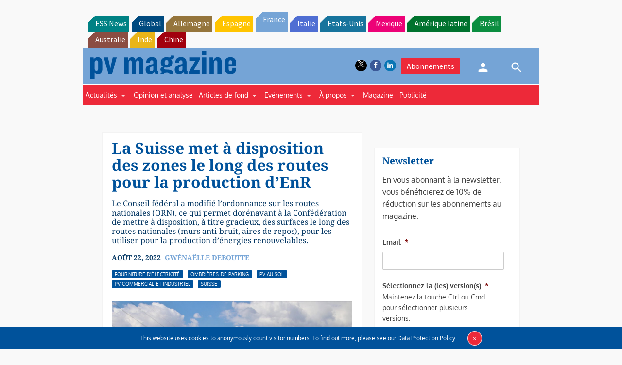

--- FILE ---
content_type: text/html; charset=utf-8
request_url: https://www.google.com/recaptcha/api2/aframe
body_size: 267
content:
<!DOCTYPE HTML><html><head><meta http-equiv="content-type" content="text/html; charset=UTF-8"></head><body><script nonce="QMqMRqiVNmSUVivEgxIcxA">/** Anti-fraud and anti-abuse applications only. See google.com/recaptcha */ try{var clients={'sodar':'https://pagead2.googlesyndication.com/pagead/sodar?'};window.addEventListener("message",function(a){try{if(a.source===window.parent){var b=JSON.parse(a.data);var c=clients[b['id']];if(c){var d=document.createElement('img');d.src=c+b['params']+'&rc='+(localStorage.getItem("rc::a")?sessionStorage.getItem("rc::b"):"");window.document.body.appendChild(d);sessionStorage.setItem("rc::e",parseInt(sessionStorage.getItem("rc::e")||0)+1);localStorage.setItem("rc::h",'1769002391782');}}}catch(b){}});window.parent.postMessage("_grecaptcha_ready", "*");}catch(b){}</script></body></html>